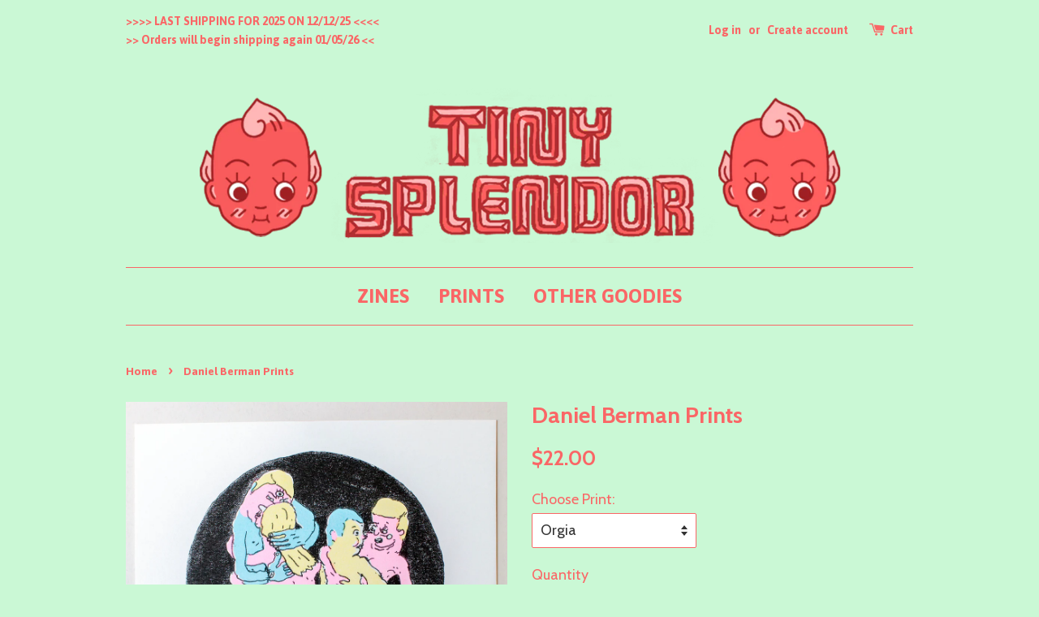

--- FILE ---
content_type: text/html; charset=utf-8
request_url: https://www.splendormart.com/en-ca/products/daniel-berman-crowd
body_size: 14249
content:
<!doctype html>
<!--[if lt IE 7]><html class="no-js lt-ie9 lt-ie8 lt-ie7" lang="en"> <![endif]-->
<!--[if IE 7]><html class="no-js lt-ie9 lt-ie8" lang="en"> <![endif]-->
<!--[if IE 8]><html class="no-js lt-ie9" lang="en"> <![endif]-->
<!--[if IE 9 ]><html class="ie9 no-js"> <![endif]-->
<!--[if (gt IE 9)|!(IE)]><!--> <html class="no-js"> <!--<![endif]-->
<head>

  <!-- Basic page needs ================================================== -->
  <meta charset="utf-8">
  <meta http-equiv="X-UA-Compatible" content="IE=edge,chrome=1">

  
  <link rel="shortcut icon" href="//www.splendormart.com/cdn/shop/t/1/assets/favicon.png?v=138212529723257402381458702451" type="image/png" />
  

  <!-- Title and description ================================================== -->
  <title>
  Daniel Berman Prints &ndash; Tiny Splendor
  </title>

  
  <meta name="description" content="3 drawings by Daniel Berman risograph printed in 4 colors in editions of 60 each. Each print is hand numbered and measures 8x8&quot;.">
  

  <!-- Social meta ================================================== -->
  

  <meta property="og:type" content="product">
  <meta property="og:title" content="Daniel Berman Prints">
  <meta property="og:url" content="https://www.splendormart.com/en-ca/products/daniel-berman-crowd">
  
  <meta property="og:image" content="http://www.splendormart.com/cdn/shop/files/Bermansquares_grande.png?v=1700721906">
  <meta property="og:image:secure_url" content="https://www.splendormart.com/cdn/shop/files/Bermansquares_grande.png?v=1700721906">
  
  <meta property="og:image" content="http://www.splendormart.com/cdn/shop/files/orgiasignature_grande.jpg?v=1700721906">
  <meta property="og:image:secure_url" content="https://www.splendormart.com/cdn/shop/files/orgiasignature_grande.jpg?v=1700721906">
  
  <meta property="og:image" content="http://www.splendormart.com/cdn/shop/files/Orgia_grande.jpg?v=1700721906">
  <meta property="og:image:secure_url" content="https://www.splendormart.com/cdn/shop/files/Orgia_grande.jpg?v=1700721906">
  
  <meta property="og:price:amount" content="22.00">
  <meta property="og:price:currency" content="USD">



  <meta property="og:description" content="3 drawings by Daniel Berman risograph printed in 4 colors in editions of 60 each. Each print is hand numbered and measures 8x8&quot;.">


<meta property="og:site_name" content="Tiny Splendor">



  <meta name="twitter:card" content="summary">




  <meta name="twitter:title" content="Daniel Berman Prints">
  <meta name="twitter:description" content="3 drawings by Daniel Berman risograph printed in 4 colors in editions of 60 each. Each print is hand numbered and measures 8x8&quot;.">
  <meta name="twitter:image" content="https://www.splendormart.com/cdn/shop/files/Bermansquares_large.png?v=1700721906">
  <meta name="twitter:image:width" content="480">
  <meta name="twitter:image:height" content="480">



  <!-- Helpers ================================================== -->
  <link rel="canonical" href="https://www.splendormart.com/en-ca/products/daniel-berman-crowd">
  <meta name="viewport" content="width=device-width,initial-scale=1">
  <meta name="theme-color" content="#fa6666">

  <!-- CSS ================================================== -->
  <link href="//www.splendormart.com/cdn/shop/t/1/assets/timber.scss.css?v=47732539348125826031700722289" rel="stylesheet" type="text/css" media="all" />
  <link href="//www.splendormart.com/cdn/shop/t/1/assets/theme.scss.css?v=99675554861812162801700722289" rel="stylesheet" type="text/css" media="all" />

  
  
  
  <link href="//fonts.googleapis.com/css?family=Cabin:400,700" rel="stylesheet" type="text/css" media="all" />


  


  
    
    
    <link href="//fonts.googleapis.com/css?family=Asap:700" rel="stylesheet" type="text/css" media="all" />
  



  <!-- Header hook for plugins ================================================== -->
  <script>window.performance && window.performance.mark && window.performance.mark('shopify.content_for_header.start');</script><meta id="shopify-digital-wallet" name="shopify-digital-wallet" content="/12056000/digital_wallets/dialog">
<meta name="shopify-checkout-api-token" content="600456b1ecf11a8a6e796c07a41034d6">
<meta id="in-context-paypal-metadata" data-shop-id="12056000" data-venmo-supported="false" data-environment="production" data-locale="en_US" data-paypal-v4="true" data-currency="CAD">
<link rel="alternate" hreflang="x-default" href="https://www.splendormart.com/products/daniel-berman-crowd">
<link rel="alternate" hreflang="en" href="https://www.splendormart.com/products/daniel-berman-crowd">
<link rel="alternate" hreflang="en-CA" href="https://www.splendormart.com/en-ca/products/daniel-berman-crowd">
<link rel="alternate" type="application/json+oembed" href="https://www.splendormart.com/en-ca/products/daniel-berman-crowd.oembed">
<script async="async" src="/checkouts/internal/preloads.js?locale=en-CA"></script>
<link rel="preconnect" href="https://shop.app" crossorigin="anonymous">
<script async="async" src="https://shop.app/checkouts/internal/preloads.js?locale=en-CA&shop_id=12056000" crossorigin="anonymous"></script>
<script id="apple-pay-shop-capabilities" type="application/json">{"shopId":12056000,"countryCode":"US","currencyCode":"CAD","merchantCapabilities":["supports3DS"],"merchantId":"gid:\/\/shopify\/Shop\/12056000","merchantName":"Tiny Splendor","requiredBillingContactFields":["postalAddress","email"],"requiredShippingContactFields":["postalAddress","email"],"shippingType":"shipping","supportedNetworks":["visa","masterCard","amex","discover","elo","jcb"],"total":{"type":"pending","label":"Tiny Splendor","amount":"1.00"},"shopifyPaymentsEnabled":true,"supportsSubscriptions":true}</script>
<script id="shopify-features" type="application/json">{"accessToken":"600456b1ecf11a8a6e796c07a41034d6","betas":["rich-media-storefront-analytics"],"domain":"www.splendormart.com","predictiveSearch":true,"shopId":12056000,"locale":"en"}</script>
<script>var Shopify = Shopify || {};
Shopify.shop = "tiny-splendor.myshopify.com";
Shopify.locale = "en";
Shopify.currency = {"active":"CAD","rate":"1.41230145"};
Shopify.country = "CA";
Shopify.theme = {"name":"launchpad-star","id":94110790,"schema_name":null,"schema_version":null,"theme_store_id":null,"role":"main"};
Shopify.theme.handle = "null";
Shopify.theme.style = {"id":null,"handle":null};
Shopify.cdnHost = "www.splendormart.com/cdn";
Shopify.routes = Shopify.routes || {};
Shopify.routes.root = "/en-ca/";</script>
<script type="module">!function(o){(o.Shopify=o.Shopify||{}).modules=!0}(window);</script>
<script>!function(o){function n(){var o=[];function n(){o.push(Array.prototype.slice.apply(arguments))}return n.q=o,n}var t=o.Shopify=o.Shopify||{};t.loadFeatures=n(),t.autoloadFeatures=n()}(window);</script>
<script>
  window.ShopifyPay = window.ShopifyPay || {};
  window.ShopifyPay.apiHost = "shop.app\/pay";
  window.ShopifyPay.redirectState = null;
</script>
<script id="shop-js-analytics" type="application/json">{"pageType":"product"}</script>
<script defer="defer" async type="module" src="//www.splendormart.com/cdn/shopifycloud/shop-js/modules/v2/client.init-shop-cart-sync_C5BV16lS.en.esm.js"></script>
<script defer="defer" async type="module" src="//www.splendormart.com/cdn/shopifycloud/shop-js/modules/v2/chunk.common_CygWptCX.esm.js"></script>
<script type="module">
  await import("//www.splendormart.com/cdn/shopifycloud/shop-js/modules/v2/client.init-shop-cart-sync_C5BV16lS.en.esm.js");
await import("//www.splendormart.com/cdn/shopifycloud/shop-js/modules/v2/chunk.common_CygWptCX.esm.js");

  window.Shopify.SignInWithShop?.initShopCartSync?.({"fedCMEnabled":true,"windoidEnabled":true});

</script>
<script>
  window.Shopify = window.Shopify || {};
  if (!window.Shopify.featureAssets) window.Shopify.featureAssets = {};
  window.Shopify.featureAssets['shop-js'] = {"shop-cart-sync":["modules/v2/client.shop-cart-sync_ZFArdW7E.en.esm.js","modules/v2/chunk.common_CygWptCX.esm.js"],"init-fed-cm":["modules/v2/client.init-fed-cm_CmiC4vf6.en.esm.js","modules/v2/chunk.common_CygWptCX.esm.js"],"shop-button":["modules/v2/client.shop-button_tlx5R9nI.en.esm.js","modules/v2/chunk.common_CygWptCX.esm.js"],"shop-cash-offers":["modules/v2/client.shop-cash-offers_DOA2yAJr.en.esm.js","modules/v2/chunk.common_CygWptCX.esm.js","modules/v2/chunk.modal_D71HUcav.esm.js"],"init-windoid":["modules/v2/client.init-windoid_sURxWdc1.en.esm.js","modules/v2/chunk.common_CygWptCX.esm.js"],"shop-toast-manager":["modules/v2/client.shop-toast-manager_ClPi3nE9.en.esm.js","modules/v2/chunk.common_CygWptCX.esm.js"],"init-shop-email-lookup-coordinator":["modules/v2/client.init-shop-email-lookup-coordinator_B8hsDcYM.en.esm.js","modules/v2/chunk.common_CygWptCX.esm.js"],"init-shop-cart-sync":["modules/v2/client.init-shop-cart-sync_C5BV16lS.en.esm.js","modules/v2/chunk.common_CygWptCX.esm.js"],"avatar":["modules/v2/client.avatar_BTnouDA3.en.esm.js"],"pay-button":["modules/v2/client.pay-button_FdsNuTd3.en.esm.js","modules/v2/chunk.common_CygWptCX.esm.js"],"init-customer-accounts":["modules/v2/client.init-customer-accounts_DxDtT_ad.en.esm.js","modules/v2/client.shop-login-button_C5VAVYt1.en.esm.js","modules/v2/chunk.common_CygWptCX.esm.js","modules/v2/chunk.modal_D71HUcav.esm.js"],"init-shop-for-new-customer-accounts":["modules/v2/client.init-shop-for-new-customer-accounts_ChsxoAhi.en.esm.js","modules/v2/client.shop-login-button_C5VAVYt1.en.esm.js","modules/v2/chunk.common_CygWptCX.esm.js","modules/v2/chunk.modal_D71HUcav.esm.js"],"shop-login-button":["modules/v2/client.shop-login-button_C5VAVYt1.en.esm.js","modules/v2/chunk.common_CygWptCX.esm.js","modules/v2/chunk.modal_D71HUcav.esm.js"],"init-customer-accounts-sign-up":["modules/v2/client.init-customer-accounts-sign-up_CPSyQ0Tj.en.esm.js","modules/v2/client.shop-login-button_C5VAVYt1.en.esm.js","modules/v2/chunk.common_CygWptCX.esm.js","modules/v2/chunk.modal_D71HUcav.esm.js"],"shop-follow-button":["modules/v2/client.shop-follow-button_Cva4Ekp9.en.esm.js","modules/v2/chunk.common_CygWptCX.esm.js","modules/v2/chunk.modal_D71HUcav.esm.js"],"checkout-modal":["modules/v2/client.checkout-modal_BPM8l0SH.en.esm.js","modules/v2/chunk.common_CygWptCX.esm.js","modules/v2/chunk.modal_D71HUcav.esm.js"],"lead-capture":["modules/v2/client.lead-capture_Bi8yE_yS.en.esm.js","modules/v2/chunk.common_CygWptCX.esm.js","modules/v2/chunk.modal_D71HUcav.esm.js"],"shop-login":["modules/v2/client.shop-login_D6lNrXab.en.esm.js","modules/v2/chunk.common_CygWptCX.esm.js","modules/v2/chunk.modal_D71HUcav.esm.js"],"payment-terms":["modules/v2/client.payment-terms_CZxnsJam.en.esm.js","modules/v2/chunk.common_CygWptCX.esm.js","modules/v2/chunk.modal_D71HUcav.esm.js"]};
</script>
<script id="__st">var __st={"a":12056000,"offset":-28800,"reqid":"c6ef8ec3-f5cc-4880-a27c-3e083de3750d-1768767354","pageurl":"www.splendormart.com\/en-ca\/products\/daniel-berman-crowd","u":"6c0097c65deb","p":"product","rtyp":"product","rid":1507180445805};</script>
<script>window.ShopifyPaypalV4VisibilityTracking = true;</script>
<script id="captcha-bootstrap">!function(){'use strict';const t='contact',e='account',n='new_comment',o=[[t,t],['blogs',n],['comments',n],[t,'customer']],c=[[e,'customer_login'],[e,'guest_login'],[e,'recover_customer_password'],[e,'create_customer']],r=t=>t.map((([t,e])=>`form[action*='/${t}']:not([data-nocaptcha='true']) input[name='form_type'][value='${e}']`)).join(','),a=t=>()=>t?[...document.querySelectorAll(t)].map((t=>t.form)):[];function s(){const t=[...o],e=r(t);return a(e)}const i='password',u='form_key',d=['recaptcha-v3-token','g-recaptcha-response','h-captcha-response',i],f=()=>{try{return window.sessionStorage}catch{return}},m='__shopify_v',_=t=>t.elements[u];function p(t,e,n=!1){try{const o=window.sessionStorage,c=JSON.parse(o.getItem(e)),{data:r}=function(t){const{data:e,action:n}=t;return t[m]||n?{data:e,action:n}:{data:t,action:n}}(c);for(const[e,n]of Object.entries(r))t.elements[e]&&(t.elements[e].value=n);n&&o.removeItem(e)}catch(o){console.error('form repopulation failed',{error:o})}}const l='form_type',E='cptcha';function T(t){t.dataset[E]=!0}const w=window,h=w.document,L='Shopify',v='ce_forms',y='captcha';let A=!1;((t,e)=>{const n=(g='f06e6c50-85a8-45c8-87d0-21a2b65856fe',I='https://cdn.shopify.com/shopifycloud/storefront-forms-hcaptcha/ce_storefront_forms_captcha_hcaptcha.v1.5.2.iife.js',D={infoText:'Protected by hCaptcha',privacyText:'Privacy',termsText:'Terms'},(t,e,n)=>{const o=w[L][v],c=o.bindForm;if(c)return c(t,g,e,D).then(n);var r;o.q.push([[t,g,e,D],n]),r=I,A||(h.body.append(Object.assign(h.createElement('script'),{id:'captcha-provider',async:!0,src:r})),A=!0)});var g,I,D;w[L]=w[L]||{},w[L][v]=w[L][v]||{},w[L][v].q=[],w[L][y]=w[L][y]||{},w[L][y].protect=function(t,e){n(t,void 0,e),T(t)},Object.freeze(w[L][y]),function(t,e,n,w,h,L){const[v,y,A,g]=function(t,e,n){const i=e?o:[],u=t?c:[],d=[...i,...u],f=r(d),m=r(i),_=r(d.filter((([t,e])=>n.includes(e))));return[a(f),a(m),a(_),s()]}(w,h,L),I=t=>{const e=t.target;return e instanceof HTMLFormElement?e:e&&e.form},D=t=>v().includes(t);t.addEventListener('submit',(t=>{const e=I(t);if(!e)return;const n=D(e)&&!e.dataset.hcaptchaBound&&!e.dataset.recaptchaBound,o=_(e),c=g().includes(e)&&(!o||!o.value);(n||c)&&t.preventDefault(),c&&!n&&(function(t){try{if(!f())return;!function(t){const e=f();if(!e)return;const n=_(t);if(!n)return;const o=n.value;o&&e.removeItem(o)}(t);const e=Array.from(Array(32),(()=>Math.random().toString(36)[2])).join('');!function(t,e){_(t)||t.append(Object.assign(document.createElement('input'),{type:'hidden',name:u})),t.elements[u].value=e}(t,e),function(t,e){const n=f();if(!n)return;const o=[...t.querySelectorAll(`input[type='${i}']`)].map((({name:t})=>t)),c=[...d,...o],r={};for(const[a,s]of new FormData(t).entries())c.includes(a)||(r[a]=s);n.setItem(e,JSON.stringify({[m]:1,action:t.action,data:r}))}(t,e)}catch(e){console.error('failed to persist form',e)}}(e),e.submit())}));const S=(t,e)=>{t&&!t.dataset[E]&&(n(t,e.some((e=>e===t))),T(t))};for(const o of['focusin','change'])t.addEventListener(o,(t=>{const e=I(t);D(e)&&S(e,y())}));const B=e.get('form_key'),M=e.get(l),P=B&&M;t.addEventListener('DOMContentLoaded',(()=>{const t=y();if(P)for(const e of t)e.elements[l].value===M&&p(e,B);[...new Set([...A(),...v().filter((t=>'true'===t.dataset.shopifyCaptcha))])].forEach((e=>S(e,t)))}))}(h,new URLSearchParams(w.location.search),n,t,e,['guest_login'])})(!0,!0)}();</script>
<script integrity="sha256-4kQ18oKyAcykRKYeNunJcIwy7WH5gtpwJnB7kiuLZ1E=" data-source-attribution="shopify.loadfeatures" defer="defer" src="//www.splendormart.com/cdn/shopifycloud/storefront/assets/storefront/load_feature-a0a9edcb.js" crossorigin="anonymous"></script>
<script crossorigin="anonymous" defer="defer" src="//www.splendormart.com/cdn/shopifycloud/storefront/assets/shopify_pay/storefront-65b4c6d7.js?v=20250812"></script>
<script data-source-attribution="shopify.dynamic_checkout.dynamic.init">var Shopify=Shopify||{};Shopify.PaymentButton=Shopify.PaymentButton||{isStorefrontPortableWallets:!0,init:function(){window.Shopify.PaymentButton.init=function(){};var t=document.createElement("script");t.src="https://www.splendormart.com/cdn/shopifycloud/portable-wallets/latest/portable-wallets.en.js",t.type="module",document.head.appendChild(t)}};
</script>
<script data-source-attribution="shopify.dynamic_checkout.buyer_consent">
  function portableWalletsHideBuyerConsent(e){var t=document.getElementById("shopify-buyer-consent"),n=document.getElementById("shopify-subscription-policy-button");t&&n&&(t.classList.add("hidden"),t.setAttribute("aria-hidden","true"),n.removeEventListener("click",e))}function portableWalletsShowBuyerConsent(e){var t=document.getElementById("shopify-buyer-consent"),n=document.getElementById("shopify-subscription-policy-button");t&&n&&(t.classList.remove("hidden"),t.removeAttribute("aria-hidden"),n.addEventListener("click",e))}window.Shopify?.PaymentButton&&(window.Shopify.PaymentButton.hideBuyerConsent=portableWalletsHideBuyerConsent,window.Shopify.PaymentButton.showBuyerConsent=portableWalletsShowBuyerConsent);
</script>
<script data-source-attribution="shopify.dynamic_checkout.cart.bootstrap">document.addEventListener("DOMContentLoaded",(function(){function t(){return document.querySelector("shopify-accelerated-checkout-cart, shopify-accelerated-checkout")}if(t())Shopify.PaymentButton.init();else{new MutationObserver((function(e,n){t()&&(Shopify.PaymentButton.init(),n.disconnect())})).observe(document.body,{childList:!0,subtree:!0})}}));
</script>
<link id="shopify-accelerated-checkout-styles" rel="stylesheet" media="screen" href="https://www.splendormart.com/cdn/shopifycloud/portable-wallets/latest/accelerated-checkout-backwards-compat.css" crossorigin="anonymous">
<style id="shopify-accelerated-checkout-cart">
        #shopify-buyer-consent {
  margin-top: 1em;
  display: inline-block;
  width: 100%;
}

#shopify-buyer-consent.hidden {
  display: none;
}

#shopify-subscription-policy-button {
  background: none;
  border: none;
  padding: 0;
  text-decoration: underline;
  font-size: inherit;
  cursor: pointer;
}

#shopify-subscription-policy-button::before {
  box-shadow: none;
}

      </style>

<script>window.performance && window.performance.mark && window.performance.mark('shopify.content_for_header.end');</script>

  

<!--[if lt IE 9]>
<script src="//cdnjs.cloudflare.com/ajax/libs/html5shiv/3.7.2/html5shiv.min.js" type="text/javascript"></script>
<script src="//www.splendormart.com/cdn/shop/t/1/assets/respond.min.js?v=52248677837542619231457732447" type="text/javascript"></script>
<link href="//www.splendormart.com/cdn/shop/t/1/assets/respond-proxy.html" id="respond-proxy" rel="respond-proxy" />
<link href="//www.splendormart.com/search?q=ac1814abb97a471897e2d1fab2bfcaca" id="respond-redirect" rel="respond-redirect" />
<script src="//www.splendormart.com/search?q=ac1814abb97a471897e2d1fab2bfcaca" type="text/javascript"></script>
<![endif]-->



  <script src="//ajax.googleapis.com/ajax/libs/jquery/1.11.0/jquery.min.js" type="text/javascript"></script>
  <script src="//www.splendormart.com/cdn/shop/t/1/assets/modernizr.min.js?v=26620055551102246001457732447" type="text/javascript"></script>

  
  

<link href="https://monorail-edge.shopifysvc.com" rel="dns-prefetch">
<script>(function(){if ("sendBeacon" in navigator && "performance" in window) {try {var session_token_from_headers = performance.getEntriesByType('navigation')[0].serverTiming.find(x => x.name == '_s').description;} catch {var session_token_from_headers = undefined;}var session_cookie_matches = document.cookie.match(/_shopify_s=([^;]*)/);var session_token_from_cookie = session_cookie_matches && session_cookie_matches.length === 2 ? session_cookie_matches[1] : "";var session_token = session_token_from_headers || session_token_from_cookie || "";function handle_abandonment_event(e) {var entries = performance.getEntries().filter(function(entry) {return /monorail-edge.shopifysvc.com/.test(entry.name);});if (!window.abandonment_tracked && entries.length === 0) {window.abandonment_tracked = true;var currentMs = Date.now();var navigation_start = performance.timing.navigationStart;var payload = {shop_id: 12056000,url: window.location.href,navigation_start,duration: currentMs - navigation_start,session_token,page_type: "product"};window.navigator.sendBeacon("https://monorail-edge.shopifysvc.com/v1/produce", JSON.stringify({schema_id: "online_store_buyer_site_abandonment/1.1",payload: payload,metadata: {event_created_at_ms: currentMs,event_sent_at_ms: currentMs}}));}}window.addEventListener('pagehide', handle_abandonment_event);}}());</script>
<script id="web-pixels-manager-setup">(function e(e,d,r,n,o){if(void 0===o&&(o={}),!Boolean(null===(a=null===(i=window.Shopify)||void 0===i?void 0:i.analytics)||void 0===a?void 0:a.replayQueue)){var i,a;window.Shopify=window.Shopify||{};var t=window.Shopify;t.analytics=t.analytics||{};var s=t.analytics;s.replayQueue=[],s.publish=function(e,d,r){return s.replayQueue.push([e,d,r]),!0};try{self.performance.mark("wpm:start")}catch(e){}var l=function(){var e={modern:/Edge?\/(1{2}[4-9]|1[2-9]\d|[2-9]\d{2}|\d{4,})\.\d+(\.\d+|)|Firefox\/(1{2}[4-9]|1[2-9]\d|[2-9]\d{2}|\d{4,})\.\d+(\.\d+|)|Chrom(ium|e)\/(9{2}|\d{3,})\.\d+(\.\d+|)|(Maci|X1{2}).+ Version\/(15\.\d+|(1[6-9]|[2-9]\d|\d{3,})\.\d+)([,.]\d+|)( \(\w+\)|)( Mobile\/\w+|) Safari\/|Chrome.+OPR\/(9{2}|\d{3,})\.\d+\.\d+|(CPU[ +]OS|iPhone[ +]OS|CPU[ +]iPhone|CPU IPhone OS|CPU iPad OS)[ +]+(15[._]\d+|(1[6-9]|[2-9]\d|\d{3,})[._]\d+)([._]\d+|)|Android:?[ /-](13[3-9]|1[4-9]\d|[2-9]\d{2}|\d{4,})(\.\d+|)(\.\d+|)|Android.+Firefox\/(13[5-9]|1[4-9]\d|[2-9]\d{2}|\d{4,})\.\d+(\.\d+|)|Android.+Chrom(ium|e)\/(13[3-9]|1[4-9]\d|[2-9]\d{2}|\d{4,})\.\d+(\.\d+|)|SamsungBrowser\/([2-9]\d|\d{3,})\.\d+/,legacy:/Edge?\/(1[6-9]|[2-9]\d|\d{3,})\.\d+(\.\d+|)|Firefox\/(5[4-9]|[6-9]\d|\d{3,})\.\d+(\.\d+|)|Chrom(ium|e)\/(5[1-9]|[6-9]\d|\d{3,})\.\d+(\.\d+|)([\d.]+$|.*Safari\/(?![\d.]+ Edge\/[\d.]+$))|(Maci|X1{2}).+ Version\/(10\.\d+|(1[1-9]|[2-9]\d|\d{3,})\.\d+)([,.]\d+|)( \(\w+\)|)( Mobile\/\w+|) Safari\/|Chrome.+OPR\/(3[89]|[4-9]\d|\d{3,})\.\d+\.\d+|(CPU[ +]OS|iPhone[ +]OS|CPU[ +]iPhone|CPU IPhone OS|CPU iPad OS)[ +]+(10[._]\d+|(1[1-9]|[2-9]\d|\d{3,})[._]\d+)([._]\d+|)|Android:?[ /-](13[3-9]|1[4-9]\d|[2-9]\d{2}|\d{4,})(\.\d+|)(\.\d+|)|Mobile Safari.+OPR\/([89]\d|\d{3,})\.\d+\.\d+|Android.+Firefox\/(13[5-9]|1[4-9]\d|[2-9]\d{2}|\d{4,})\.\d+(\.\d+|)|Android.+Chrom(ium|e)\/(13[3-9]|1[4-9]\d|[2-9]\d{2}|\d{4,})\.\d+(\.\d+|)|Android.+(UC? ?Browser|UCWEB|U3)[ /]?(15\.([5-9]|\d{2,})|(1[6-9]|[2-9]\d|\d{3,})\.\d+)\.\d+|SamsungBrowser\/(5\.\d+|([6-9]|\d{2,})\.\d+)|Android.+MQ{2}Browser\/(14(\.(9|\d{2,})|)|(1[5-9]|[2-9]\d|\d{3,})(\.\d+|))(\.\d+|)|K[Aa][Ii]OS\/(3\.\d+|([4-9]|\d{2,})\.\d+)(\.\d+|)/},d=e.modern,r=e.legacy,n=navigator.userAgent;return n.match(d)?"modern":n.match(r)?"legacy":"unknown"}(),u="modern"===l?"modern":"legacy",c=(null!=n?n:{modern:"",legacy:""})[u],f=function(e){return[e.baseUrl,"/wpm","/b",e.hashVersion,"modern"===e.buildTarget?"m":"l",".js"].join("")}({baseUrl:d,hashVersion:r,buildTarget:u}),m=function(e){var d=e.version,r=e.bundleTarget,n=e.surface,o=e.pageUrl,i=e.monorailEndpoint;return{emit:function(e){var a=e.status,t=e.errorMsg,s=(new Date).getTime(),l=JSON.stringify({metadata:{event_sent_at_ms:s},events:[{schema_id:"web_pixels_manager_load/3.1",payload:{version:d,bundle_target:r,page_url:o,status:a,surface:n,error_msg:t},metadata:{event_created_at_ms:s}}]});if(!i)return console&&console.warn&&console.warn("[Web Pixels Manager] No Monorail endpoint provided, skipping logging."),!1;try{return self.navigator.sendBeacon.bind(self.navigator)(i,l)}catch(e){}var u=new XMLHttpRequest;try{return u.open("POST",i,!0),u.setRequestHeader("Content-Type","text/plain"),u.send(l),!0}catch(e){return console&&console.warn&&console.warn("[Web Pixels Manager] Got an unhandled error while logging to Monorail."),!1}}}}({version:r,bundleTarget:l,surface:e.surface,pageUrl:self.location.href,monorailEndpoint:e.monorailEndpoint});try{o.browserTarget=l,function(e){var d=e.src,r=e.async,n=void 0===r||r,o=e.onload,i=e.onerror,a=e.sri,t=e.scriptDataAttributes,s=void 0===t?{}:t,l=document.createElement("script"),u=document.querySelector("head"),c=document.querySelector("body");if(l.async=n,l.src=d,a&&(l.integrity=a,l.crossOrigin="anonymous"),s)for(var f in s)if(Object.prototype.hasOwnProperty.call(s,f))try{l.dataset[f]=s[f]}catch(e){}if(o&&l.addEventListener("load",o),i&&l.addEventListener("error",i),u)u.appendChild(l);else{if(!c)throw new Error("Did not find a head or body element to append the script");c.appendChild(l)}}({src:f,async:!0,onload:function(){if(!function(){var e,d;return Boolean(null===(d=null===(e=window.Shopify)||void 0===e?void 0:e.analytics)||void 0===d?void 0:d.initialized)}()){var d=window.webPixelsManager.init(e)||void 0;if(d){var r=window.Shopify.analytics;r.replayQueue.forEach((function(e){var r=e[0],n=e[1],o=e[2];d.publishCustomEvent(r,n,o)})),r.replayQueue=[],r.publish=d.publishCustomEvent,r.visitor=d.visitor,r.initialized=!0}}},onerror:function(){return m.emit({status:"failed",errorMsg:"".concat(f," has failed to load")})},sri:function(e){var d=/^sha384-[A-Za-z0-9+/=]+$/;return"string"==typeof e&&d.test(e)}(c)?c:"",scriptDataAttributes:o}),m.emit({status:"loading"})}catch(e){m.emit({status:"failed",errorMsg:(null==e?void 0:e.message)||"Unknown error"})}}})({shopId: 12056000,storefrontBaseUrl: "https://www.splendormart.com",extensionsBaseUrl: "https://extensions.shopifycdn.com/cdn/shopifycloud/web-pixels-manager",monorailEndpoint: "https://monorail-edge.shopifysvc.com/unstable/produce_batch",surface: "storefront-renderer",enabledBetaFlags: ["2dca8a86"],webPixelsConfigList: [{"id":"shopify-app-pixel","configuration":"{}","eventPayloadVersion":"v1","runtimeContext":"STRICT","scriptVersion":"0450","apiClientId":"shopify-pixel","type":"APP","privacyPurposes":["ANALYTICS","MARKETING"]},{"id":"shopify-custom-pixel","eventPayloadVersion":"v1","runtimeContext":"LAX","scriptVersion":"0450","apiClientId":"shopify-pixel","type":"CUSTOM","privacyPurposes":["ANALYTICS","MARKETING"]}],isMerchantRequest: false,initData: {"shop":{"name":"Tiny Splendor","paymentSettings":{"currencyCode":"USD"},"myshopifyDomain":"tiny-splendor.myshopify.com","countryCode":"US","storefrontUrl":"https:\/\/www.splendormart.com\/en-ca"},"customer":null,"cart":null,"checkout":null,"productVariants":[{"price":{"amount":22.0,"currencyCode":"CAD"},"product":{"title":"Daniel Berman Prints","vendor":"Tiny Splendor","id":"1507180445805","untranslatedTitle":"Daniel Berman Prints","url":"\/en-ca\/products\/daniel-berman-crowd","type":"Print"},"id":"40866878816365","image":{"src":"\/\/www.splendormart.com\/cdn\/shop\/files\/Orgia.jpg?v=1700721906"},"sku":"","title":"Orgia","untranslatedTitle":"Orgia"},{"price":{"amount":22.0,"currencyCode":"CAD"},"product":{"title":"Daniel Berman Prints","vendor":"Tiny Splendor","id":"1507180445805","untranslatedTitle":"Daniel Berman Prints","url":"\/en-ca\/products\/daniel-berman-crowd","type":"Print"},"id":"40866878849133","image":{"src":"\/\/www.splendormart.com\/cdn\/shop\/files\/Serpientes.jpg?v=1700721906"},"sku":"","title":"Serpientes Siamesas","untranslatedTitle":"Serpientes Siamesas"},{"price":{"amount":22.0,"currencyCode":"CAD"},"product":{"title":"Daniel Berman Prints","vendor":"Tiny Splendor","id":"1507180445805","untranslatedTitle":"Daniel Berman Prints","url":"\/en-ca\/products\/daniel-berman-crowd","type":"Print"},"id":"40866878881901","image":{"src":"\/\/www.splendormart.com\/cdn\/shop\/files\/multitud.jpg?v=1700721906"},"sku":"","title":"Multitud","untranslatedTitle":"Multitud"}],"purchasingCompany":null},},"https://www.splendormart.com/cdn","fcfee988w5aeb613cpc8e4bc33m6693e112",{"modern":"","legacy":""},{"shopId":"12056000","storefrontBaseUrl":"https:\/\/www.splendormart.com","extensionBaseUrl":"https:\/\/extensions.shopifycdn.com\/cdn\/shopifycloud\/web-pixels-manager","surface":"storefront-renderer","enabledBetaFlags":"[\"2dca8a86\"]","isMerchantRequest":"false","hashVersion":"fcfee988w5aeb613cpc8e4bc33m6693e112","publish":"custom","events":"[[\"page_viewed\",{}],[\"product_viewed\",{\"productVariant\":{\"price\":{\"amount\":22.0,\"currencyCode\":\"CAD\"},\"product\":{\"title\":\"Daniel Berman Prints\",\"vendor\":\"Tiny Splendor\",\"id\":\"1507180445805\",\"untranslatedTitle\":\"Daniel Berman Prints\",\"url\":\"\/en-ca\/products\/daniel-berman-crowd\",\"type\":\"Print\"},\"id\":\"40866878816365\",\"image\":{\"src\":\"\/\/www.splendormart.com\/cdn\/shop\/files\/Orgia.jpg?v=1700721906\"},\"sku\":\"\",\"title\":\"Orgia\",\"untranslatedTitle\":\"Orgia\"}}]]"});</script><script>
  window.ShopifyAnalytics = window.ShopifyAnalytics || {};
  window.ShopifyAnalytics.meta = window.ShopifyAnalytics.meta || {};
  window.ShopifyAnalytics.meta.currency = 'CAD';
  var meta = {"product":{"id":1507180445805,"gid":"gid:\/\/shopify\/Product\/1507180445805","vendor":"Tiny Splendor","type":"Print","handle":"daniel-berman-crowd","variants":[{"id":40866878816365,"price":2200,"name":"Daniel Berman Prints - Orgia","public_title":"Orgia","sku":""},{"id":40866878849133,"price":2200,"name":"Daniel Berman Prints - Serpientes Siamesas","public_title":"Serpientes Siamesas","sku":""},{"id":40866878881901,"price":2200,"name":"Daniel Berman Prints - Multitud","public_title":"Multitud","sku":""}],"remote":false},"page":{"pageType":"product","resourceType":"product","resourceId":1507180445805,"requestId":"c6ef8ec3-f5cc-4880-a27c-3e083de3750d-1768767354"}};
  for (var attr in meta) {
    window.ShopifyAnalytics.meta[attr] = meta[attr];
  }
</script>
<script class="analytics">
  (function () {
    var customDocumentWrite = function(content) {
      var jquery = null;

      if (window.jQuery) {
        jquery = window.jQuery;
      } else if (window.Checkout && window.Checkout.$) {
        jquery = window.Checkout.$;
      }

      if (jquery) {
        jquery('body').append(content);
      }
    };

    var hasLoggedConversion = function(token) {
      if (token) {
        return document.cookie.indexOf('loggedConversion=' + token) !== -1;
      }
      return false;
    }

    var setCookieIfConversion = function(token) {
      if (token) {
        var twoMonthsFromNow = new Date(Date.now());
        twoMonthsFromNow.setMonth(twoMonthsFromNow.getMonth() + 2);

        document.cookie = 'loggedConversion=' + token + '; expires=' + twoMonthsFromNow;
      }
    }

    var trekkie = window.ShopifyAnalytics.lib = window.trekkie = window.trekkie || [];
    if (trekkie.integrations) {
      return;
    }
    trekkie.methods = [
      'identify',
      'page',
      'ready',
      'track',
      'trackForm',
      'trackLink'
    ];
    trekkie.factory = function(method) {
      return function() {
        var args = Array.prototype.slice.call(arguments);
        args.unshift(method);
        trekkie.push(args);
        return trekkie;
      };
    };
    for (var i = 0; i < trekkie.methods.length; i++) {
      var key = trekkie.methods[i];
      trekkie[key] = trekkie.factory(key);
    }
    trekkie.load = function(config) {
      trekkie.config = config || {};
      trekkie.config.initialDocumentCookie = document.cookie;
      var first = document.getElementsByTagName('script')[0];
      var script = document.createElement('script');
      script.type = 'text/javascript';
      script.onerror = function(e) {
        var scriptFallback = document.createElement('script');
        scriptFallback.type = 'text/javascript';
        scriptFallback.onerror = function(error) {
                var Monorail = {
      produce: function produce(monorailDomain, schemaId, payload) {
        var currentMs = new Date().getTime();
        var event = {
          schema_id: schemaId,
          payload: payload,
          metadata: {
            event_created_at_ms: currentMs,
            event_sent_at_ms: currentMs
          }
        };
        return Monorail.sendRequest("https://" + monorailDomain + "/v1/produce", JSON.stringify(event));
      },
      sendRequest: function sendRequest(endpointUrl, payload) {
        // Try the sendBeacon API
        if (window && window.navigator && typeof window.navigator.sendBeacon === 'function' && typeof window.Blob === 'function' && !Monorail.isIos12()) {
          var blobData = new window.Blob([payload], {
            type: 'text/plain'
          });

          if (window.navigator.sendBeacon(endpointUrl, blobData)) {
            return true;
          } // sendBeacon was not successful

        } // XHR beacon

        var xhr = new XMLHttpRequest();

        try {
          xhr.open('POST', endpointUrl);
          xhr.setRequestHeader('Content-Type', 'text/plain');
          xhr.send(payload);
        } catch (e) {
          console.log(e);
        }

        return false;
      },
      isIos12: function isIos12() {
        return window.navigator.userAgent.lastIndexOf('iPhone; CPU iPhone OS 12_') !== -1 || window.navigator.userAgent.lastIndexOf('iPad; CPU OS 12_') !== -1;
      }
    };
    Monorail.produce('monorail-edge.shopifysvc.com',
      'trekkie_storefront_load_errors/1.1',
      {shop_id: 12056000,
      theme_id: 94110790,
      app_name: "storefront",
      context_url: window.location.href,
      source_url: "//www.splendormart.com/cdn/s/trekkie.storefront.cd680fe47e6c39ca5d5df5f0a32d569bc48c0f27.min.js"});

        };
        scriptFallback.async = true;
        scriptFallback.src = '//www.splendormart.com/cdn/s/trekkie.storefront.cd680fe47e6c39ca5d5df5f0a32d569bc48c0f27.min.js';
        first.parentNode.insertBefore(scriptFallback, first);
      };
      script.async = true;
      script.src = '//www.splendormart.com/cdn/s/trekkie.storefront.cd680fe47e6c39ca5d5df5f0a32d569bc48c0f27.min.js';
      first.parentNode.insertBefore(script, first);
    };
    trekkie.load(
      {"Trekkie":{"appName":"storefront","development":false,"defaultAttributes":{"shopId":12056000,"isMerchantRequest":null,"themeId":94110790,"themeCityHash":"6749942117558623434","contentLanguage":"en","currency":"CAD","eventMetadataId":"d0772e4a-0d6c-428e-a0db-0c5ab6677edb"},"isServerSideCookieWritingEnabled":true,"monorailRegion":"shop_domain","enabledBetaFlags":["65f19447"]},"Session Attribution":{},"S2S":{"facebookCapiEnabled":false,"source":"trekkie-storefront-renderer","apiClientId":580111}}
    );

    var loaded = false;
    trekkie.ready(function() {
      if (loaded) return;
      loaded = true;

      window.ShopifyAnalytics.lib = window.trekkie;

      var originalDocumentWrite = document.write;
      document.write = customDocumentWrite;
      try { window.ShopifyAnalytics.merchantGoogleAnalytics.call(this); } catch(error) {};
      document.write = originalDocumentWrite;

      window.ShopifyAnalytics.lib.page(null,{"pageType":"product","resourceType":"product","resourceId":1507180445805,"requestId":"c6ef8ec3-f5cc-4880-a27c-3e083de3750d-1768767354","shopifyEmitted":true});

      var match = window.location.pathname.match(/checkouts\/(.+)\/(thank_you|post_purchase)/)
      var token = match? match[1]: undefined;
      if (!hasLoggedConversion(token)) {
        setCookieIfConversion(token);
        window.ShopifyAnalytics.lib.track("Viewed Product",{"currency":"CAD","variantId":40866878816365,"productId":1507180445805,"productGid":"gid:\/\/shopify\/Product\/1507180445805","name":"Daniel Berman Prints - Orgia","price":"22.00","sku":"","brand":"Tiny Splendor","variant":"Orgia","category":"Print","nonInteraction":true,"remote":false},undefined,undefined,{"shopifyEmitted":true});
      window.ShopifyAnalytics.lib.track("monorail:\/\/trekkie_storefront_viewed_product\/1.1",{"currency":"CAD","variantId":40866878816365,"productId":1507180445805,"productGid":"gid:\/\/shopify\/Product\/1507180445805","name":"Daniel Berman Prints - Orgia","price":"22.00","sku":"","brand":"Tiny Splendor","variant":"Orgia","category":"Print","nonInteraction":true,"remote":false,"referer":"https:\/\/www.splendormart.com\/en-ca\/products\/daniel-berman-crowd"});
      }
    });


        var eventsListenerScript = document.createElement('script');
        eventsListenerScript.async = true;
        eventsListenerScript.src = "//www.splendormart.com/cdn/shopifycloud/storefront/assets/shop_events_listener-3da45d37.js";
        document.getElementsByTagName('head')[0].appendChild(eventsListenerScript);

})();</script>
<script
  defer
  src="https://www.splendormart.com/cdn/shopifycloud/perf-kit/shopify-perf-kit-3.0.4.min.js"
  data-application="storefront-renderer"
  data-shop-id="12056000"
  data-render-region="gcp-us-central1"
  data-page-type="product"
  data-theme-instance-id="94110790"
  data-theme-name=""
  data-theme-version=""
  data-monorail-region="shop_domain"
  data-resource-timing-sampling-rate="10"
  data-shs="true"
  data-shs-beacon="true"
  data-shs-export-with-fetch="true"
  data-shs-logs-sample-rate="1"
  data-shs-beacon-endpoint="https://www.splendormart.com/api/collect"
></script>
</head>

<body id="daniel-berman-prints" class="template-product" >

  <div class="header-bar">
  <div class="wrapper medium-down--hide">
    <div class="large--display-table">

      <div class="header-bar__left large--display-table-cell">

        

        

        
          <div class="header-bar__module header-bar__message">
            >>>> LAST SHIPPING FOR 2025 ON 12/12/25 <<<<     >> Orders will begin shipping again 01/05/26 <<
          </div>
        

      </div>

      <div class="header-bar__right large--display-table-cell">

        
          <ul class="header-bar__module header-bar__module--list">
            
              <li>
                <a href="https://www.splendormart.com/customer_authentication/redirect?locale=en&amp;region_country=CA" id="customer_login_link">Log in</a>
              </li>
              <li>
                or
              </li>
              <li>
                <a href="https://shopify.com/12056000/account?locale=en" id="customer_register_link">Create account</a>
              </li>
            
          </ul>
        

        <div class="header-bar__module">
          <span class="header-bar__sep" aria-hidden="true"></span>
          <a href="/cart" class="cart-page-link">
            <span class="icon icon-cart header-bar__cart-icon" aria-hidden="true"></span>
          </a>
        </div>

        <div class="header-bar__module">
          <a href="/cart" class="cart-page-link">
            Cart<span class="hidden-count">:</span>
            <span class="cart-count header-bar__cart-count hidden-count">0</span>
          </a>
        </div>

        

      </div>
    </div>
  </div>
  <div class="wrapper large--hide">
    <button type="button" class="mobile-nav-trigger" id="MobileNavTrigger">
      <span class="icon icon-hamburger" aria-hidden="true"></span>
      Menu
    </button>
    <a href="/cart" class="cart-page-link mobile-cart-page-link">
      <span class="icon icon-cart header-bar__cart-icon" aria-hidden="true"></span>
      Cart
      <span class="cart-count  hidden-count">0</span>
    </a>
  </div>
  <ul id="MobileNav" class="mobile-nav large--hide">
  
  
  
  <li class="mobile-nav__link" aria-haspopup="true">
    
      <a href="/en-ca/collections/zines" class="mobile-nav">
        ZINES
      </a>
    
  </li>
  
  
  <li class="mobile-nav__link" aria-haspopup="true">
    
      <a href="/en-ca/collections/prints" class="mobile-nav">
        PRINTS
      </a>
    
  </li>
  
  
  <li class="mobile-nav__link" aria-haspopup="true">
    
      <a href="/en-ca/collections/stickers" class="mobile-nav">
        OTHER GOODIES
      </a>
    
  </li>
  

  
    
      <li class="mobile-nav__link">
        <a href="https://www.splendormart.com/customer_authentication/redirect?locale=en&amp;region_country=CA" id="customer_login_link">Log in</a>
      </li>
      
        <li class="mobile-nav__link">
          <a href="https://shopify.com/12056000/account?locale=en" id="customer_register_link">Create account</a>
        </li>
      
    
  
  
  <li class="mobile-nav__link">
    
  </li>
  
</ul>

</div>


  <header class="site-header" role="banner">
    <div class="wrapper">

      

      <div class="grid--full">
        <div class="grid__item">
          
            <div class="h1 site-header__logo" itemscope itemtype="http://schema.org/Organization">
          
            
              <a href="/" class="logo-wrapper" itemprop="url">
                <img src="//www.splendormart.com/cdn/shop/t/1/assets/logo.png?v=161428861215830619001464208588" alt="Tiny Splendor" itemprop="logo">
              </a>
            
          
            </div>
          
          
            <p class="header-message large--hide">
              <small>>>>> LAST SHIPPING FOR 2025 ON 12/12/25 <<<<     >> Orders will begin shipping again 01/05/26 <<</small>
            </p>
          
        </div>
      </div>
      <div class="grid--full medium-down--hide">
        <div class="grid__item">
          
<ul class="site-nav" id="AccessibleNav">
  
    
    
    
      <li >
        <a href="/en-ca/collections/zines" class="site-nav__link">ZINES</a>
      </li>
    
  
    
    
    
      <li >
        <a href="/en-ca/collections/prints" class="site-nav__link">PRINTS</a>
      </li>
    
  
    
    
    
      <li >
        <a href="/en-ca/collections/stickers" class="site-nav__link">OTHER GOODIES</a>
      </li>
    
  
</ul>

        </div>
      </div>

      

    </div>
  </header>

  <main class="wrapper main-content" role="main">
    <div class="grid">
        <div class="grid__item">
          <div itemscope itemtype="http://schema.org/Product">

  <meta itemprop="url" content="https://www.splendormart.com/en-ca/products/daniel-berman-crowd">
  <meta itemprop="image" content="//www.splendormart.com/cdn/shop/files/Bermansquares_grande.png?v=1700721906">

  <div class="section-header section-header--breadcrumb">
    

<nav class="breadcrumb" role="navigation" aria-label="breadcrumbs">
  <a href="/" title="Back to the frontpage">Home</a>

  

    
    <span aria-hidden="true" class="breadcrumb__sep">&rsaquo;</span>
    <span>Daniel Berman Prints</span>

  
</nav>


  </div>

  <div class="product-single">
    <div class="grid product-single__hero">
      <div class="grid__item large--one-half">

        

          <div class="product-single__photos" id="ProductPhoto">
            
            <img src="//www.splendormart.com/cdn/shop/files/Orgia_1024x1024.jpg?v=1700721906" alt="Daniel Berman Prints" id="ProductPhotoImg" data-image-id="30756928782445">
          </div>

          

            <ul class="product-single__thumbnails grid-uniform" id="ProductThumbs">
              
                <li class="grid__item large--one-third medium-down--one-third">
                  <a data-image-id="30756912005229" href="//www.splendormart.com/cdn/shop/files/Bermansquares_1024x1024.png?v=1700721906" class="product-single__thumbnail">
                    <img src="//www.splendormart.com/cdn/shop/files/Bermansquares_grande.png?v=1700721906" alt="Daniel Berman Prints">
                  </a>
                </li>
              
                <li class="grid__item large--one-third medium-down--one-third">
                  <a data-image-id="30756938023021" href="//www.splendormart.com/cdn/shop/files/orgiasignature_1024x1024.jpg?v=1700721906" class="product-single__thumbnail">
                    <img src="//www.splendormart.com/cdn/shop/files/orgiasignature_grande.jpg?v=1700721906" alt="Daniel Berman Prints">
                  </a>
                </li>
              
                <li class="grid__item large--one-third medium-down--one-third">
                  <a data-image-id="30756928782445" href="//www.splendormart.com/cdn/shop/files/Orgia_1024x1024.jpg?v=1700721906" class="product-single__thumbnail">
                    <img src="//www.splendormart.com/cdn/shop/files/Orgia_grande.jpg?v=1700721906" alt="Daniel Berman Prints">
                  </a>
                </li>
              
                <li class="grid__item large--one-third medium-down--one-third">
                  <a data-image-id="30756938088557" href="//www.splendormart.com/cdn/shop/files/serpsig_1024x1024.jpg?v=1700721906" class="product-single__thumbnail">
                    <img src="//www.splendormart.com/cdn/shop/files/serpsig_grande.jpg?v=1700721906" alt="Daniel Berman Prints">
                  </a>
                </li>
              
                <li class="grid__item large--one-third medium-down--one-third">
                  <a data-image-id="30756931469421" href="//www.splendormart.com/cdn/shop/files/Serpientes_1024x1024.jpg?v=1700721906" class="product-single__thumbnail">
                    <img src="//www.splendormart.com/cdn/shop/files/Serpientes_grande.jpg?v=1700721906" alt="Daniel Berman Prints">
                  </a>
                </li>
              
                <li class="grid__item large--one-third medium-down--one-third">
                  <a data-image-id="30756934123629" href="//www.splendormart.com/cdn/shop/files/multitud_1024x1024.jpg?v=1700721906" class="product-single__thumbnail">
                    <img src="//www.splendormart.com/cdn/shop/files/multitud_grande.jpg?v=1700721906" alt="Daniel Berman Prints">
                  </a>
                </li>
              
                <li class="grid__item large--one-third medium-down--one-third">
                  <a data-image-id="30756936122477" href="//www.splendormart.com/cdn/shop/files/serpientesangle_1024x1024.jpg?v=1700721906" class="product-single__thumbnail">
                    <img src="//www.splendormart.com/cdn/shop/files/serpientesangle_grande.jpg?v=1700721906" alt="Daniel Berman Prints">
                  </a>
                </li>
              
            </ul>

          

        

        
        <ul class="gallery" class="hidden">
          
          <li data-image-id="30756912005229" class="gallery__item" data-mfp-src="//www.splendormart.com/cdn/shop/files/Bermansquares_1024x1024.png?v=1700721906"></li>
          
          <li data-image-id="30756938023021" class="gallery__item" data-mfp-src="//www.splendormart.com/cdn/shop/files/orgiasignature_1024x1024.jpg?v=1700721906"></li>
          
          <li data-image-id="30756928782445" class="gallery__item" data-mfp-src="//www.splendormart.com/cdn/shop/files/Orgia_1024x1024.jpg?v=1700721906"></li>
          
          <li data-image-id="30756938088557" class="gallery__item" data-mfp-src="//www.splendormart.com/cdn/shop/files/serpsig_1024x1024.jpg?v=1700721906"></li>
          
          <li data-image-id="30756931469421" class="gallery__item" data-mfp-src="//www.splendormart.com/cdn/shop/files/Serpientes_1024x1024.jpg?v=1700721906"></li>
          
          <li data-image-id="30756934123629" class="gallery__item" data-mfp-src="//www.splendormart.com/cdn/shop/files/multitud_1024x1024.jpg?v=1700721906"></li>
          
          <li data-image-id="30756936122477" class="gallery__item" data-mfp-src="//www.splendormart.com/cdn/shop/files/serpientesangle_1024x1024.jpg?v=1700721906"></li>
          
        </ul>
        

      </div>
      <div class="grid__item large--one-half">
        
        <h1 itemprop="name">Daniel Berman Prints</h1>

        <div itemprop="offers" itemscope itemtype="http://schema.org/Offer">
          

          <meta itemprop="priceCurrency" content="USD">
          <link itemprop="availability" href="http://schema.org/InStock">

          <div class="product-single__prices">
            <span id="ProductPrice" class="product-single__price" itemprop="price">
              $22.00
            </span>

            
          </div>

          <form action="/cart/add" method="post" enctype="multipart/form-data" id="AddToCartForm">
            <select name="id" id="productSelect" class="product-single__variants">
              
                

                  <option  selected="selected"  data-sku="" value="40866878816365">Orgia - $22.00 CAD</option>

                
              
                

                  <option  data-sku="" value="40866878849133">Serpientes Siamesas - $22.00 CAD</option>

                
              
                

                  <option  data-sku="" value="40866878881901">Multitud - $22.00 CAD</option>

                
              
            </select>

            <div class="product-single__quantity">
              <label for="Quantity">Quantity</label>
              <input type="number" id="Quantity" name="quantity" value="1" min="1" class="quantity-selector">
            </div>

            <button type="submit" name="add" id="AddToCart" class="btn">
              <span id="AddToCartText">Add to Cart</span>
            </button>
          </form>

          <div class="product-description rte" itemprop="description">
            3 drawings by <a href="http://daniel-berman.tumblr.com/" target="_blank">Daniel Berman</a> risograph printed in 4 colors in editions of 60 each. Each print is hand numbered and measures 8x8".<br>
          </div>

          
            <hr class="hr--clear hr--small">
            




<div class="social-sharing is-clean" data-permalink="https://www.splendormart.com/en-ca/products/daniel-berman-crowd">

  
    <a target="_blank" href="//www.facebook.com/sharer.php?u=https://www.splendormart.com/en-ca/products/daniel-berman-crowd" class="share-facebook">
      <span class="icon icon-facebook"></span>
      <span class="share-title">Share</span>
      
        <span class="share-count">0</span>
      
    </a>
  

  
    <a target="_blank" href="//twitter.com/share?text=Daniel%20Berman%20Prints&amp;url=https://www.splendormart.com/en-ca/products/daniel-berman-crowd" class="share-twitter">
      <span class="icon icon-twitter"></span>
      <span class="share-title">Tweet</span>
    </a>
  

  

    
      <a target="_blank" href="//pinterest.com/pin/create/button/?url=https://www.splendormart.com/en-ca/products/daniel-berman-crowd&amp;media=http://www.splendormart.com/cdn/shop/files/Bermansquares_1024x1024.png?v=1700721906&amp;description=Daniel%20Berman%20Prints" class="share-pinterest">
        <span class="icon icon-pinterest"></span>
        <span class="share-title">Pin it</span>
        
          <span class="share-count">0</span>
        
      </a>
    

    
      <a target="_blank" href="//fancy.com/fancyit?ItemURL=https://www.splendormart.com/en-ca/products/daniel-berman-crowd&amp;Title=Daniel%20Berman%20Prints&amp;Category=Other&amp;ImageURL=//www.splendormart.com/cdn/shop/files/Bermansquares_1024x1024.png?v=1700721906" class="share-fancy">
        <span class="icon icon-fancy"></span>
        <span class="share-title">Fancy</span>
      </a>
    

  

  
    <a target="_blank" href="//plus.google.com/share?url=https://www.splendormart.com/en-ca/products/daniel-berman-crowd" class="share-google">
      <!-- Cannot get Google+ share count with JS yet -->
      <span class="icon icon-google_plus"></span>
      
        <span class="share-count">+1</span>
      
    </a>
  

</div>

          
        </div>

      </div>
    </div>
  </div>

  
    





  <hr class="hr--clear hr--small">
  <div class="section-header section-header--medium">
    <h4 class="section-header__title">More from this collection</h4>
  </div>
  <div class="grid-uniform grid-link__container">
    
    
    
      
        
          
          











<div class="grid__item large--one-quarter medium--one-quarter small--one-half">
  <a href="/en-ca/collections/prints/products/safety-for-all-migrants-by-sanaa-khan" class="grid-link text-center">
    <span class="grid-link__image grid-link__image--product">
      
      
      <span class="grid-link__image-centered">
        <img src="//www.splendormart.com/cdn/shop/files/safetyforallmigrants11x14_grande.jpg?v=1750792668" alt="Safety For All Migrants - Raising $ towards Immigrant Rights">
      </span>
    </span>
    <p class="grid-link__title">Safety For All Migrants - Raising $ towards Immigrant Rights</p>
    
    <p class="grid-link__meta">
      
      
      $43.00
    </p>
  </a>
</div>

        
      
    
      
        
          
          











<div class="grid__item large--one-quarter medium--one-quarter small--one-half">
  <a href="/en-ca/collections/prints/products/grafis-nusantara-prints" class="grid-link text-center">
    <span class="grid-link__image grid-link__image--product">
      
      
      <span class="grid-link__image-centered">
        <img src="//www.splendormart.com/cdn/shop/files/grafisnusantaraprints_grande.jpg?v=1749688865" alt="Grafis Nusantara prints">
      </span>
    </span>
    <p class="grid-link__title">Grafis Nusantara prints</p>
    
    <p class="grid-link__meta">
      
      
      $36.00
    </p>
  </a>
</div>

        
      
    
      
        
          
          











<div class="grid__item large--one-quarter medium--one-quarter small--one-half">
  <a href="/en-ca/collections/prints/products/servant-to-distraction" class="grid-link text-center">
    <span class="grid-link__image grid-link__image--product">
      
      
      <span class="grid-link__image-centered">
        <img src="//www.splendormart.com/cdn/shop/files/ServanttoDistractionscanyellow_grande.png?v=1749686891" alt="Servant To Distraction">
      </span>
    </span>
    <p class="grid-link__title">Servant To Distraction</p>
    
    <p class="grid-link__meta">
      
      
      $36.00
    </p>
  </a>
</div>

        
      
    
      
        
          
          











<div class="grid__item large--one-quarter medium--one-quarter small--one-half">
  <a href="/en-ca/collections/prints/products/all-under-one-roof-by-jeffrey-cheung" class="grid-link text-center">
    <span class="grid-link__image grid-link__image--product">
      
      
      <span class="grid-link__image-centered">
        <img src="//www.splendormart.com/cdn/shop/files/AllUnderOneRoofScan_grande.jpg?v=1749683369" alt="All Under One Roof by Jeffrey Cheung">
      </span>
    </span>
    <p class="grid-link__title">All Under One Roof by Jeffrey Cheung</p>
    
    <p class="grid-link__meta">
      
      
      $43.00
    </p>
  </a>
</div>

        
      
    
      
        
      
    
  </div>


  

</div>

<script src="//www.splendormart.com/cdn/shopifycloud/storefront/assets/themes_support/option_selection-b017cd28.js" type="text/javascript"></script>
<script>
  var selectCallback = function(variant, selector) {
    timber.productPage({
      money_format: "${{amount}}",
      variant: variant,
      selector: selector,
      translations: {
        add_to_cart : "Add to Cart",
        sold_out : "Sold Out",
        unavailable : "Unavailable"
      }
    });
  };

  jQuery(function($) {
    new Shopify.OptionSelectors('productSelect', {
      product: {"id":1507180445805,"title":"Daniel Berman Prints","handle":"daniel-berman-crowd","description":"3 drawings by \u003ca href=\"http:\/\/daniel-berman.tumblr.com\/\" target=\"_blank\"\u003eDaniel Berman\u003c\/a\u003e risograph printed in 4 colors in editions of 60 each. Each print is hand numbered and measures 8x8\".\u003cbr\u003e","published_at":"2019-01-17T13:44:38-08:00","created_at":"2019-01-17T13:45:11-08:00","vendor":"Tiny Splendor","type":"Print","tags":["Daniel Berman","Prints","Risograph"],"price":2200,"price_min":2200,"price_max":2200,"available":true,"price_varies":false,"compare_at_price":0,"compare_at_price_min":0,"compare_at_price_max":0,"compare_at_price_varies":false,"variants":[{"id":40866878816365,"title":"Orgia","option1":"Orgia","option2":null,"option3":null,"sku":"","requires_shipping":true,"taxable":true,"featured_image":{"id":30756928782445,"product_id":1507180445805,"position":3,"created_at":"2023-11-22T22:43:07-08:00","updated_at":"2023-11-22T22:45:06-08:00","alt":null,"width":2931,"height":2940,"src":"\/\/www.splendormart.com\/cdn\/shop\/files\/Orgia.jpg?v=1700721906","variant_ids":[40866878816365]},"available":true,"name":"Daniel Berman Prints - Orgia","public_title":"Orgia","options":["Orgia"],"price":2200,"weight":170,"compare_at_price":0,"inventory_quantity":18,"inventory_management":"shopify","inventory_policy":"deny","barcode":"","featured_media":{"alt":null,"id":23067268218989,"position":3,"preview_image":{"aspect_ratio":0.997,"height":2940,"width":2931,"src":"\/\/www.splendormart.com\/cdn\/shop\/files\/Orgia.jpg?v=1700721906"}},"requires_selling_plan":false,"selling_plan_allocations":[]},{"id":40866878849133,"title":"Serpientes Siamesas","option1":"Serpientes Siamesas","option2":null,"option3":null,"sku":"","requires_shipping":true,"taxable":true,"featured_image":{"id":30756931469421,"product_id":1507180445805,"position":5,"created_at":"2023-11-22T22:43:29-08:00","updated_at":"2023-11-22T22:45:06-08:00","alt":null,"width":2340,"height":2267,"src":"\/\/www.splendormart.com\/cdn\/shop\/files\/Serpientes.jpg?v=1700721906","variant_ids":[40866878849133]},"available":true,"name":"Daniel Berman Prints - Serpientes Siamesas","public_title":"Serpientes Siamesas","options":["Serpientes Siamesas"],"price":2200,"weight":170,"compare_at_price":0,"inventory_quantity":5,"inventory_management":"shopify","inventory_policy":"deny","barcode":"","featured_media":{"alt":null,"id":23067270905965,"position":5,"preview_image":{"aspect_ratio":1.032,"height":2267,"width":2340,"src":"\/\/www.splendormart.com\/cdn\/shop\/files\/Serpientes.jpg?v=1700721906"}},"requires_selling_plan":false,"selling_plan_allocations":[]},{"id":40866878881901,"title":"Multitud","option1":"Multitud","option2":null,"option3":null,"sku":"","requires_shipping":true,"taxable":true,"featured_image":{"id":30756934123629,"product_id":1507180445805,"position":6,"created_at":"2023-11-22T22:43:55-08:00","updated_at":"2023-11-22T22:45:06-08:00","alt":null,"width":2074,"height":2071,"src":"\/\/www.splendormart.com\/cdn\/shop\/files\/multitud.jpg?v=1700721906","variant_ids":[40866878881901]},"available":true,"name":"Daniel Berman Prints - Multitud","public_title":"Multitud","options":["Multitud"],"price":2200,"weight":170,"compare_at_price":0,"inventory_quantity":16,"inventory_management":"shopify","inventory_policy":"deny","barcode":"","featured_media":{"alt":null,"id":23067273560173,"position":6,"preview_image":{"aspect_ratio":1.001,"height":2071,"width":2074,"src":"\/\/www.splendormart.com\/cdn\/shop\/files\/multitud.jpg?v=1700721906"}},"requires_selling_plan":false,"selling_plan_allocations":[]}],"images":["\/\/www.splendormart.com\/cdn\/shop\/files\/Bermansquares.png?v=1700721906","\/\/www.splendormart.com\/cdn\/shop\/files\/orgiasignature.jpg?v=1700721906","\/\/www.splendormart.com\/cdn\/shop\/files\/Orgia.jpg?v=1700721906","\/\/www.splendormart.com\/cdn\/shop\/files\/serpsig.jpg?v=1700721906","\/\/www.splendormart.com\/cdn\/shop\/files\/Serpientes.jpg?v=1700721906","\/\/www.splendormart.com\/cdn\/shop\/files\/multitud.jpg?v=1700721906","\/\/www.splendormart.com\/cdn\/shop\/files\/serpientesangle.jpg?v=1700721906"],"featured_image":"\/\/www.splendormart.com\/cdn\/shop\/files\/Bermansquares.png?v=1700721906","options":["Choose Print:"],"media":[{"alt":null,"id":23067250884717,"position":1,"preview_image":{"aspect_ratio":0.913,"height":3585,"width":3273,"src":"\/\/www.splendormart.com\/cdn\/shop\/files\/Bermansquares.png?v=1700721906"},"aspect_ratio":0.913,"height":3585,"media_type":"image","src":"\/\/www.splendormart.com\/cdn\/shop\/files\/Bermansquares.png?v=1700721906","width":3273},{"alt":null,"id":23067277459565,"position":2,"preview_image":{"aspect_ratio":0.696,"height":3364,"width":2342,"src":"\/\/www.splendormart.com\/cdn\/shop\/files\/orgiasignature.jpg?v=1700721906"},"aspect_ratio":0.696,"height":3364,"media_type":"image","src":"\/\/www.splendormart.com\/cdn\/shop\/files\/orgiasignature.jpg?v=1700721906","width":2342},{"alt":null,"id":23067268218989,"position":3,"preview_image":{"aspect_ratio":0.997,"height":2940,"width":2931,"src":"\/\/www.splendormart.com\/cdn\/shop\/files\/Orgia.jpg?v=1700721906"},"aspect_ratio":0.997,"height":2940,"media_type":"image","src":"\/\/www.splendormart.com\/cdn\/shop\/files\/Orgia.jpg?v=1700721906","width":2931},{"alt":null,"id":23067277525101,"position":4,"preview_image":{"aspect_ratio":0.667,"height":2779,"width":1853,"src":"\/\/www.splendormart.com\/cdn\/shop\/files\/serpsig.jpg?v=1700721906"},"aspect_ratio":0.667,"height":2779,"media_type":"image","src":"\/\/www.splendormart.com\/cdn\/shop\/files\/serpsig.jpg?v=1700721906","width":1853},{"alt":null,"id":23067270905965,"position":5,"preview_image":{"aspect_ratio":1.032,"height":2267,"width":2340,"src":"\/\/www.splendormart.com\/cdn\/shop\/files\/Serpientes.jpg?v=1700721906"},"aspect_ratio":1.032,"height":2267,"media_type":"image","src":"\/\/www.splendormart.com\/cdn\/shop\/files\/Serpientes.jpg?v=1700721906","width":2340},{"alt":null,"id":23067273560173,"position":6,"preview_image":{"aspect_ratio":1.001,"height":2071,"width":2074,"src":"\/\/www.splendormart.com\/cdn\/shop\/files\/multitud.jpg?v=1700721906"},"aspect_ratio":1.001,"height":2071,"media_type":"image","src":"\/\/www.splendormart.com\/cdn\/shop\/files\/multitud.jpg?v=1700721906","width":2074},{"alt":null,"id":23067275427949,"position":7,"preview_image":{"aspect_ratio":0.7,"height":5347,"width":3744,"src":"\/\/www.splendormart.com\/cdn\/shop\/files\/serpientesangle.jpg?v=1700721906"},"aspect_ratio":0.7,"height":5347,"media_type":"image","src":"\/\/www.splendormart.com\/cdn\/shop\/files\/serpientesangle.jpg?v=1700721906","width":3744}],"requires_selling_plan":false,"selling_plan_groups":[],"content":"3 drawings by \u003ca href=\"http:\/\/daniel-berman.tumblr.com\/\" target=\"_blank\"\u003eDaniel Berman\u003c\/a\u003e risograph printed in 4 colors in editions of 60 each. Each print is hand numbered and measures 8x8\".\u003cbr\u003e"},
      onVariantSelected: selectCallback,
      enableHistoryState: true
    });

    // Add label if only one product option and it isn't 'Title'. Could be 'Size'.
    
      $('.selector-wrapper:eq(0)').prepend('<label for="productSelect-option-0">Choose Print:</label>');
    

    // Hide selectors if we only have 1 variant and its title contains 'Default'.
    
  });
</script>

        </div>
    </div>
  </main>

  <footer class="site-footer small--text-center" role="contentinfo">

    <div class="wrapper">

      <div class="grid-uniform">

        
        
        
        
        
        
        
        

        

        

        

        

        
          <div class="grid__item large--one-half medium--one-half">
            <h4>Follow Us</h4>
              
              <ul class="inline-list social-icons">
  
    <li>
      <a class="icon-fallback-text" href="https://twitter.com/txspress" title="Tiny Splendor on Twitter">
        <span class="icon icon-twitter" aria-hidden="true"></span>
        <span class="fallback-text">Twitter</span>
      </a>
    </li>
  
  
    <li>
      <a class="icon-fallback-text" href="https://www.facebook.com/tinysplendor" title="Tiny Splendor on Facebook">
        <span class="icon icon-facebook" aria-hidden="true"></span>
        <span class="fallback-text">Facebook</span>
      </a>
    </li>
  
  
  
  
    <li>
      <a class="icon-fallback-text" href="https://www.instagram.com/tinysplendor/" title="Tiny Splendor on Instagram">
        <span class="icon icon-instagram" aria-hidden="true"></span>
        <span class="fallback-text">Instagram</span>
      </a>
    </li>
  
  
  
  
  
  
</ul>

          </div>
        

        
          <div class="grid__item large--one-half medium--one-half">
            <h4>Contact Us</h4>
            <div class="rte">INFO@TINYSPLENDOR.COM</div>
          </div>
        

        
      </div>

      <hr class="hr--small hr--clear">

      
        
        <div class="grid">
           <div class="grid__item text-center">
             <ul class="inline-list payment-icons">
               
                 <li>
                   <img src="//www.splendormart.com/cdn/shopifycloud/storefront/assets/payment_icons/american_express-1efdc6a3.svg">
                 </li>
               
                 <li>
                   <img src="//www.splendormart.com/cdn/shopifycloud/storefront/assets/payment_icons/apple_pay-1721ebad.svg">
                 </li>
               
                 <li>
                   <img src="//www.splendormart.com/cdn/shopifycloud/storefront/assets/payment_icons/diners_club-678e3046.svg">
                 </li>
               
                 <li>
                   <img src="//www.splendormart.com/cdn/shopifycloud/storefront/assets/payment_icons/discover-59880595.svg">
                 </li>
               
                 <li>
                   <img src="//www.splendormart.com/cdn/shopifycloud/storefront/assets/payment_icons/google_pay-34c30515.svg">
                 </li>
               
                 <li>
                   <img src="//www.splendormart.com/cdn/shopifycloud/storefront/assets/payment_icons/master-54b5a7ce.svg">
                 </li>
               
                 <li>
                   <img src="//www.splendormart.com/cdn/shopifycloud/storefront/assets/payment_icons/paypal-a7c68b85.svg">
                 </li>
               
                 <li>
                   <img src="//www.splendormart.com/cdn/shopifycloud/storefront/assets/payment_icons/shopify_pay-925ab76d.svg">
                 </li>
               
                 <li>
                   <img src="//www.splendormart.com/cdn/shopifycloud/storefront/assets/payment_icons/visa-65d650f7.svg">
                 </li>
               
             </ul>
           </div>
         </div>
         
       

       <div class="grid">
         <div class="grid__item text-center">
           <p class="site-footer__links">Copyright &copy; 2026, <a href="/" title="">Tiny Splendor</a>. <a target="_blank" rel="nofollow" href="https://www.shopify.com?utm_campaign=poweredby&amp;utm_medium=shopify&amp;utm_source=onlinestore">Powered by Shopify</a></p>
         </div>
       </div>

    </div>

  </footer>

  

  
    <script src="//www.splendormart.com/cdn/shop/t/1/assets/jquery.flexslider.min.js?v=33237652356059489871457732446" type="text/javascript"></script>
    <script src="//www.splendormart.com/cdn/shop/t/1/assets/slider.js?v=46034392352878777581700755767" type="text/javascript"></script>
  

  <script src="//www.splendormart.com/cdn/shop/t/1/assets/fastclick.min.js?v=29723458539410922371457732446" type="text/javascript"></script>
  <script src="//www.splendormart.com/cdn/shop/t/1/assets/timber.js?v=26526583228822475811457732450" type="text/javascript"></script>
  <script src="//www.splendormart.com/cdn/shop/t/1/assets/theme.js?v=23526631987485777641457732450" type="text/javascript"></script>

  
    
      <script src="//www.splendormart.com/cdn/shop/t/1/assets/magnific-popup.min.js?v=150056207394664341371457732447" type="text/javascript"></script>
    
  

  
    
      <script src="//www.splendormart.com/cdn/shop/t/1/assets/social-buttons.js?v=75187364066838451971457732450" type="text/javascript"></script>
    
  

</body>
</html>
